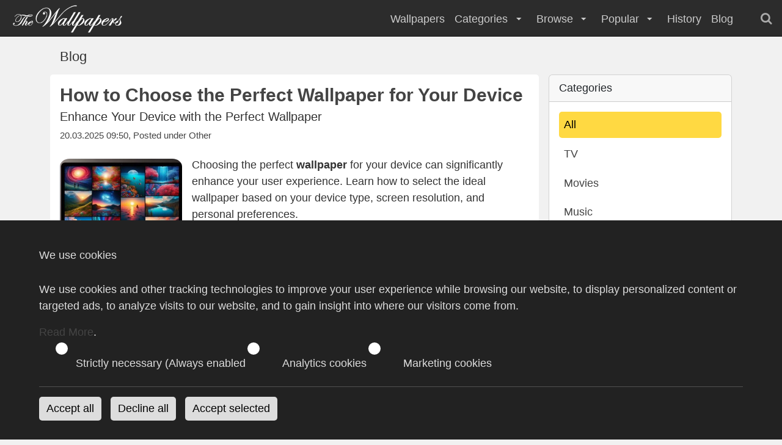

--- FILE ---
content_type: text/html; charset=UTF-8
request_url: https://thewallpapers.net/blog
body_size: 9599
content:
<!DOCTYPE html>
<html lang="en">
<head>
                <title>Blog</title>
        <meta name="description" content="Free Desktop Wallpapers and Stock Photos in various category like celebrity, movies, cartoons, cars, nature desktop backgrounds">
<meta name="keywords" content="wallpapers, desktop wallpapers, stock photos, photos, desktop backgrounds, movies, games, celebrities">
<link rel="canonical" href="https://thewallpapers.net/blog">
    
    <meta charset="utf-8">
    <meta name="application-name" content="TheWallpapers"/>
    <meta name="robots" content="index,follow">
    <meta name="robots" content="max-snippet:-1, max-image-preview:large, max-video-preview:-1">

    <meta name="google-site-verification" content="66bGudNk--yp6znjXmis5e90lCDI9HOLwCmVJ5mpLEg">
    <meta name="msvalidate.01" content="E81C84AA9CE4A9CDF1B0039010228C41">

    <meta name="viewport" content="width=device-width, initial-scale=1.0, minimum-scale=1.0">
    <meta http-equiv="X-UA-Compatible" content="IE=edge">

    <link rel="apple-touch-icon" sizes="180x180" href="/files/favicon/apple-touch-icon.png">
<link rel="icon" type="image/png" sizes="32x32" href="/files/favicon/favicon-32x32.png">
<link rel="icon" type="image/png" sizes="16x16" href="/files/favicon/favicon-16x16.png">
<link rel="manifest" href="/files/favicon/site.webmanifest">
<link rel="mask-icon" href="/files/favicon/safari-pinned-tab.svg" color="#5bbad5">
<link rel="shortcut icon" href="/files/favicon/favicon.ico?v=1">
<meta name="msapplication-TileColor" content="#ffffff">
<meta name="msapplication-config" content="/files/favicon/browserconfig.xml">
<meta name="theme-color" content="#2c35b5">

    <meta name="p:domain_verify" content="e090b2ca755e13a2bb670545a0f79808"/>

    <meta name="apple-mobile-web-app-capable" content="yes">
    <meta name="apple-mobile-web-app-status-bar-style" content="black">
    <meta name="application-name" content="TheWallpapers">
    <meta name="publisher" content="TheWallpapers">
    <meta name="msapplication-task" content="name=TheWallpapers;action-uri=https://thewallpapers.net/;icon-uri=https://thewallpapers.net/files/favicon/favicon.ico">

    <link rel="dns-prefetch" href="https://thumb.thewallpapers.net">
    
    
    <style type="text/css">@font-face {font-family:Bricolage Grotesque;font-style:normal;font-weight:300;src:url(/cf-fonts/v/bricolage-grotesque/5.0.4/vietnamese/opsz/normal.woff2);unicode-range:U+0102-0103,U+0110-0111,U+0128-0129,U+0168-0169,U+01A0-01A1,U+01AF-01B0,U+0300-0301,U+0303-0304,U+0308-0309,U+0323,U+0329,U+1EA0-1EF9,U+20AB;font-display:optional;}@font-face {font-family:Bricolage Grotesque;font-style:normal;font-weight:300;src:url(/cf-fonts/v/bricolage-grotesque/5.0.4/latin-ext/opsz/normal.woff2);unicode-range:U+0100-02AF,U+0304,U+0308,U+0329,U+1E00-1E9F,U+1EF2-1EFF,U+2020,U+20A0-20AB,U+20AD-20CF,U+2113,U+2C60-2C7F,U+A720-A7FF;font-display:optional;}@font-face {font-family:Bricolage Grotesque;font-style:normal;font-weight:300;src:url(/cf-fonts/v/bricolage-grotesque/5.0.4/cyrillic-ext/opsz/normal.woff2);unicode-range:U+0460-052F,U+1C80-1C88,U+20B4,U+2DE0-2DFF,U+A640-A69F,U+FE2E-FE2F;font-display:optional;}@font-face {font-family:Bricolage Grotesque;font-style:normal;font-weight:300;src:url(/cf-fonts/v/bricolage-grotesque/5.0.4/latin/opsz/normal.woff2);unicode-range:U+0000-00FF,U+0131,U+0152-0153,U+02BB-02BC,U+02C6,U+02DA,U+02DC,U+0304,U+0308,U+0329,U+2000-206F,U+2074,U+20AC,U+2122,U+2191,U+2193,U+2212,U+2215,U+FEFF,U+FFFD;font-display:optional;}@font-face {font-family:Bricolage Grotesque;font-style:normal;font-weight:400;src:url(/cf-fonts/v/bricolage-grotesque/5.0.4/latin/opsz/normal.woff2);unicode-range:U+0000-00FF,U+0131,U+0152-0153,U+02BB-02BC,U+02C6,U+02DA,U+02DC,U+0304,U+0308,U+0329,U+2000-206F,U+2074,U+20AC,U+2122,U+2191,U+2193,U+2212,U+2215,U+FEFF,U+FFFD;font-display:optional;}@font-face {font-family:Bricolage Grotesque;font-style:normal;font-weight:400;src:url(/cf-fonts/v/bricolage-grotesque/5.0.4/cyrillic-ext/opsz/normal.woff2);unicode-range:U+0460-052F,U+1C80-1C88,U+20B4,U+2DE0-2DFF,U+A640-A69F,U+FE2E-FE2F;font-display:optional;}@font-face {font-family:Bricolage Grotesque;font-style:normal;font-weight:400;src:url(/cf-fonts/v/bricolage-grotesque/5.0.4/vietnamese/opsz/normal.woff2);unicode-range:U+0102-0103,U+0110-0111,U+0128-0129,U+0168-0169,U+01A0-01A1,U+01AF-01B0,U+0300-0301,U+0303-0304,U+0308-0309,U+0323,U+0329,U+1EA0-1EF9,U+20AB;font-display:optional;}@font-face {font-family:Bricolage Grotesque;font-style:normal;font-weight:400;src:url(/cf-fonts/v/bricolage-grotesque/5.0.4/latin-ext/opsz/normal.woff2);unicode-range:U+0100-02AF,U+0304,U+0308,U+0329,U+1E00-1E9F,U+1EF2-1EFF,U+2020,U+20A0-20AB,U+20AD-20CF,U+2113,U+2C60-2C7F,U+A720-A7FF;font-display:optional;}@font-face {font-family:Bricolage Grotesque;font-style:normal;font-weight:600;src:url(/cf-fonts/v/bricolage-grotesque/5.0.4/latin-ext/opsz/normal.woff2);unicode-range:U+0100-02AF,U+0304,U+0308,U+0329,U+1E00-1E9F,U+1EF2-1EFF,U+2020,U+20A0-20AB,U+20AD-20CF,U+2113,U+2C60-2C7F,U+A720-A7FF;font-display:optional;}@font-face {font-family:Bricolage Grotesque;font-style:normal;font-weight:600;src:url(/cf-fonts/v/bricolage-grotesque/5.0.4/vietnamese/opsz/normal.woff2);unicode-range:U+0102-0103,U+0110-0111,U+0128-0129,U+0168-0169,U+01A0-01A1,U+01AF-01B0,U+0300-0301,U+0303-0304,U+0308-0309,U+0323,U+0329,U+1EA0-1EF9,U+20AB;font-display:optional;}@font-face {font-family:Bricolage Grotesque;font-style:normal;font-weight:600;src:url(/cf-fonts/v/bricolage-grotesque/5.0.4/latin/opsz/normal.woff2);unicode-range:U+0000-00FF,U+0131,U+0152-0153,U+02BB-02BC,U+02C6,U+02DA,U+02DC,U+0304,U+0308,U+0329,U+2000-206F,U+2074,U+20AC,U+2122,U+2191,U+2193,U+2212,U+2215,U+FEFF,U+FFFD;font-display:optional;}@font-face {font-family:Bricolage Grotesque;font-style:normal;font-weight:600;src:url(/cf-fonts/v/bricolage-grotesque/5.0.4/cyrillic-ext/opsz/normal.woff2);unicode-range:U+0460-052F,U+1C80-1C88,U+20B4,U+2DE0-2DFF,U+A640-A69F,U+FE2E-FE2F;font-display:optional;}@font-face {font-family:Bricolage Grotesque;font-style:normal;font-weight:800;src:url(/cf-fonts/v/bricolage-grotesque/5.0.4/cyrillic-ext/opsz/normal.woff2);unicode-range:U+0460-052F,U+1C80-1C88,U+20B4,U+2DE0-2DFF,U+A640-A69F,U+FE2E-FE2F;font-display:optional;}@font-face {font-family:Bricolage Grotesque;font-style:normal;font-weight:800;src:url(/cf-fonts/v/bricolage-grotesque/5.0.4/vietnamese/opsz/normal.woff2);unicode-range:U+0102-0103,U+0110-0111,U+0128-0129,U+0168-0169,U+01A0-01A1,U+01AF-01B0,U+0300-0301,U+0303-0304,U+0308-0309,U+0323,U+0329,U+1EA0-1EF9,U+20AB;font-display:optional;}@font-face {font-family:Bricolage Grotesque;font-style:normal;font-weight:800;src:url(/cf-fonts/v/bricolage-grotesque/5.0.4/latin-ext/opsz/normal.woff2);unicode-range:U+0100-02AF,U+0304,U+0308,U+0329,U+1E00-1E9F,U+1EF2-1EFF,U+2020,U+20A0-20AB,U+20AD-20CF,U+2113,U+2C60-2C7F,U+A720-A7FF;font-display:optional;}@font-face {font-family:Bricolage Grotesque;font-style:normal;font-weight:800;src:url(/cf-fonts/v/bricolage-grotesque/5.0.4/latin/opsz/normal.woff2);unicode-range:U+0000-00FF,U+0131,U+0152-0153,U+02BB-02BC,U+02C6,U+02DA,U+02DC,U+0304,U+0308,U+0329,U+2000-206F,U+2074,U+20AC,U+2122,U+2191,U+2193,U+2212,U+2215,U+FEFF,U+FFFD;font-display:optional;}</style>

    <link rel="preload" as="style" href="https://thewallpapers.net/build/assets/app-DnHygTaG.css" /><link rel="stylesheet" href="https://thewallpapers.net/build/assets/app-DnHygTaG.css" />    
    <link rel="search" type="application/opensearchdescription+xml" title="TheWallpapers.net" href="/opensearch.xml">

    
    
        <script async src="https://pagead2.googlesyndication.com/pagead/js/adsbygoogle.js?client=ca-pub-6457864535683080" crossorigin="anonymous"></script>

    

</head>
<body>
<header id="toolbar" aria-label="navigation bar">
    <div class="container-fluid">
        <div class="navigation">
            <div class="brand">
                <a class="logo" href="https://thewallpapers.net" title="Wallpapers">
                    <img src="/images/TheWallpapersLogo.png" width="198" height="47" alt="Wallpapers">
                </a>
            </div> <!-- end .brand -->
            <nav class="menu" role="navigation">
                <ul role="menu">
    <li role="menuitem">
        <a href="https://thewallpapers.net/wallpapers" title="Wallpapers">
            Wallpapers
        </a>
    </li>
    <li role="menuitem">
        Categories
        <i class="icon-down-micro" aria-hidden="true"></i>
        <ul>
            <li class="mega-menu">
                <div role="menu">
                                        <div role="menuitem">
                        <a href="https://thewallpapers.net/category/249/actors" title="Actors">
                            Actors
                        </a>
                    </div>
                                        <div role="menuitem">
                        <a href="https://thewallpapers.net/category/929/actress" title="Actress">
                            Actress
                        </a>
                    </div>
                                        <div role="menuitem">
                        <a href="https://thewallpapers.net/category/51/airplanes" title="Airplanes">
                            Airplanes
                        </a>
                    </div>
                                        <div role="menuitem">
                        <a href="https://thewallpapers.net/category/34/animals" title="Animals">
                            Animals
                        </a>
                    </div>
                                        <div role="menuitem">
                        <a href="https://thewallpapers.net/category/572/anime" title="Anime">
                            Anime
                        </a>
                    </div>
                                        <div role="menuitem">
                        <a href="https://thewallpapers.net/category/32/architecture" title="Architecture">
                            Architecture
                        </a>
                    </div>
                                        <div role="menuitem">
                        <a href="https://thewallpapers.net/category/2945/athletes" title="Athletes">
                            Athletes
                        </a>
                    </div>
                                        <div role="menuitem">
                        <a href="https://thewallpapers.net/category/14/cars" title="Cars">
                            Cars
                        </a>
                    </div>
                                        <div role="menuitem">
                        <a href="https://thewallpapers.net/category/4/cartoon" title="Cartoon">
                            Cartoon
                        </a>
                    </div>
                                        <div role="menuitem">
                        <a href="https://thewallpapers.net/category/198/celebrities" title="Celebrities">
                            Celebrities
                        </a>
                    </div>
                                        <div role="menuitem">
                        <a href="https://thewallpapers.net/category/276/computer" title="Computer">
                            Computer
                        </a>
                    </div>
                                        <div role="menuitem">
                        <a href="https://thewallpapers.net/category/2767/facebook-covers" title="Facebook Covers">
                            Facebook Covers
                        </a>
                    </div>
                                        <div role="menuitem">
                        <a href="https://thewallpapers.net/category/1743/fantasy" title="Fantasy">
                            Fantasy
                        </a>
                    </div>
                                        <div role="menuitem">
                        <a href="https://thewallpapers.net/category/49/flowers" title="Flowers">
                            Flowers
                        </a>
                    </div>
                                        <div role="menuitem">
                        <a href="https://thewallpapers.net/category/23/games" title="Games">
                            Games
                        </a>
                    </div>
                                        <div role="menuitem">
                        <a href="https://thewallpapers.net/category/1090/holidays" title="Holidays">
                            Holidays
                        </a>
                    </div>
                                        <div role="menuitem">
                        <a href="https://thewallpapers.net/category/1619/kids" title="Kids">
                            Kids
                        </a>
                    </div>
                                        <div role="menuitem">
                        <a href="https://thewallpapers.net/category/1840/man" title="Man">
                            Man
                        </a>
                    </div>
                                        <div role="menuitem">
                        <a href="https://thewallpapers.net/category/275/motorcycles" title="Motorcycles">
                            Motorcycles
                        </a>
                    </div>
                                        <div role="menuitem">
                        <a href="https://thewallpapers.net/category/20/movies" title="Movies">
                            Movies
                        </a>
                    </div>
                                        <div role="menuitem">
                        <a href="https://thewallpapers.net/category/1666/musicians" title="Musicians">
                            Musicians
                        </a>
                    </div>
                                        <div role="menuitem">
                        <a href="https://thewallpapers.net/category/273/nature" title="Nature">
                            Nature
                        </a>
                    </div>
                                        <div role="menuitem">
                        <a href="https://thewallpapers.net/category/6/other" title="Other">
                            Other
                        </a>
                    </div>
                                        <div role="menuitem">
                        <a href="https://thewallpapers.net/category/1838/people" title="People">
                            People
                        </a>
                    </div>
                                        <div role="menuitem">
                        <a href="https://thewallpapers.net/category/2947/racing-events" title="Racing Events">
                            Racing Events
                        </a>
                    </div>
                                        <div role="menuitem">
                        <a href="https://thewallpapers.net/category/2949/robocat" title="RoboCat">
                            RoboCat
                        </a>
                    </div>
                                        <div role="menuitem">
                        <a href="https://thewallpapers.net/category/25/space" title="Space">
                            Space
                        </a>
                    </div>
                                        <div role="menuitem">
                        <a href="https://thewallpapers.net/category/26/sports" title="Sports">
                            Sports
                        </a>
                    </div>
                                        <div role="menuitem">
                        <a href="https://thewallpapers.net/category/181/supermodels" title="Supermodels">
                            Supermodels
                        </a>
                    </div>
                                        <div role="menuitem">
                        <a href="https://thewallpapers.net/category/1797/transport" title="Transport">
                            Transport
                        </a>
                    </div>
                                        <div role="menuitem">
                        <a href="https://thewallpapers.net/category/919/tv-series" title="TV Series">
                            TV Series
                        </a>
                    </div>
                                        <div role="menuitem">
                        <a href="https://thewallpapers.net/category/1839/woman" title="Woman">
                            Woman
                        </a>
                    </div>
                                        <div role="menuitem">
                        <a href="https://thewallpapers.net/category/186/world-cities" title="World Cities">
                            World Cities
                        </a>
                    </div>
                                    </div>
            </li>
        </ul> <!-- end #dropdown1 -->
    </li>
    <li role="menuitem">
        Browse
        <i class="icon-down-micro" aria-hidden="true"></i>
        <ul>
            <li role="menuitem"><a href="https://thewallpapers.net/resolutions" title="Wallpaper by Resolution">Resolutions</a></li>
            <li role="menuitem"><a href="https://thewallpapers.net/latest/categories" title="Latest Categories">Latest Categories</a></li>
            <li role="menuitem"><a href="https://thewallpapers.net/tags" title="Wallpapers by Tags">Tags</a></li>
            <li role="menuitem"><a href="https://thewallpapers.net/tags/popular" title="Popular Tags">Popular Tags</a></li>
            <li role="menuitem"><a href="https://thewallpapers.net/favourites" title="Popular Wallpapers">Favourites</a></li>
            <li role="menuitem"><a href="https://thewallpapers.net/random" title="Open Random Wallpaper">Random Wallpaper</a></li>
        </ul>
    </li>

    <li role="menuitem">
        Popular
        <i class="icon-down-micro" aria-hidden="true"></i>
        <ul role="menu">
            <li role="menuitem"><a href="https://thewallpapers.net/popular/today" title="Today Most Downloaded Wallpapers">Today Popular</a></li>
            <li role="menuitem"><a href="https://thewallpapers.net/popular/yesterday" title="Yesterday Most Downloaded Wallpapers">Yesterday Popular</a></li>
            <li role="menuitem"><a href="https://thewallpapers.net/popular/weekly" title="Weekly Top Downloaded Wallpapers">Weekly Popular</a></li>
            <li role="menuitem"><a href="https://thewallpapers.net/popular/monthly" title="Monthly Top Downloaded Wallpapers">Monthly Popular</a></li>
            <li role="menuitem"><a href="https://thewallpapers.net/downloads/top" title="Most Downloaded Wallpapers">Most Downloaded</a></li>
            <li role="menuitem"><a href="https://thewallpapers.net/downloads/latest" title="Latest downloaded Wallpapers">Latest Downloads</a></li>
        </ul>
    </li>

    <li role="menuitem">
        <a href="https://thewallpapers.net/history" title="History">
            History
        </a>
    </li>

    <li role="menuitem">
        <a href="https://thewallpapers.net/blog" title="Blog">
            Blog
        </a>
    </li>

    <li role="menuitem" class="search">
        <form method="get" action="https://thewallpapers.net/search">
    <input type="search"
        name="query"
        itemprop="query-input"
        id="quickSearchMobile"
        onChange="quickSearch()"
        value="">
    <button class="btn" type="submit"><i class="icon-search"></i></button>
</form>
    </li> <!-- end .tools -->
</ul> <!-- end .menu-bar -->
            </nav> <!-- end .menu -->

            <div class="tools">
                <i class="icon-search searchBox"></i>
            </div> <!-- end .tools -->

            <div class="mobile">
                <nav role="navigation" aria-label="Main menu" id="hamburger">
                    <button aria-expanded="true" aria-label="Open the menu">
                        <i class="icon-menu" aria-hidden="true"></i>
                    </button>
                </nav>
            </div> <!-- end .nav-end -->

        </div> <!-- end .navigation -->
        <div class="searchbar">
            <div itemscope itemtype="https://schema.org/WebSite">
    <meta itemprop="url" content="https://thewallpapers.net/"/>
    <form method="get" action="https://thewallpapers.net/search" itemprop="potentialAction" itemscope itemtype="https://schema.org/SearchAction">
        <meta itemprop="target" content="https://thewallpapers.net/search?query={query}"/>
        <input type="search"
            name="query"
            itemprop="query-input"
            id="quickSearch"
            placeholder="Search"
            onChange="quickSearch()"
            value="">
        <button class="btn" type="submit">
            <i class="icon-search"></i>
        </button>
    </form>
</div>
        </div>
    </div> <!-- end .container-fluid -->
</header> <!-- end #toolbar -->
<main>

<div class="container pt80">
    <h1 class="pl-1">Blog</h1>

    <div class="grid-col-2-300">
        <div class="articles">
                                    <div class="blog-article">
                <h2>
                    <a href="/blog/how-to-choose-the-perfect-wallpaper-for-your-device">
                        How to Choose the Perfect Wallpaper for Your Device
                    </a>
                </h2>
                                <h3>Enhance Your Device with the Perfect Wallpaper</h3>
                
                <div class="meta">
                    20.03.2025 09:50,
                    Posted under <a href="https://thewallpapers.net/blog/category/9/other">Other</a>
                    <br>
                </div>

                <div class="article ">

                    <div class="content ">
                        <p><span>Choosing the perfect <strong>wallpaper</strong> for your device can significantly enhance your user experience. Learn how to select the ideal wallpaper based on your device type, screen resolution, and personal preferences.</span></p>
                        <a href="/blog/how-to-choose-the-perfect-wallpaper-for-your-device" class="read-more" title="How to Choose the Perfect Wallpaper for Your Device" class="btn btn-xs btn-primary">Read More</a>
                    </div> <!-- end .content -->
                                        <div class="cover">
                        <img src="/files/blog/picture/4/300_67dbd81ac98c9.jpg" class="cover" alt="">
                    </div> <!-- end .cover -->
                                    </div> <!-- end .content -->


            </div> <!-- end .blog-articles -->
                                    <div class="blog-article">
                <h2>
                    <a href="/blog/thanksgiving-day-history-traditions">
                        Thanksgiving Day: A Celebration of Gratitude and Togetherness
                    </a>
                </h2>
                                <h3>Exploring the History and Modern Traditions of Thanksgiving in the USA</h3>
                
                <div class="meta">
                    24.11.2024 08:48,
                    Posted under <a href="https://thewallpapers.net/blog/category/9/other">Other</a>
                    <br>
                </div>

                <div class="article ">

                    <div class="content ">
                        <p>Discover the history of Thanksgiving Day, from its origins as a harvest celebration to its recognition as a national holiday. Learn how Thanksgiving is celebrated in the USA today, with traditions of gratitude, family gatherings, and feasts.</p>
                        <a href="/blog/thanksgiving-day-history-traditions" class="read-more" title="Thanksgiving Day: A Celebration of Gratitude and Togetherness" class="btn btn-xs btn-primary">Read More</a>
                    </div> <!-- end .content -->
                                        <div class="cover">
                        <img src="/files/blog/picture/4/300_6742dc2a8722a.webp" class="cover" alt="">
                    </div> <!-- end .cover -->
                                    </div> <!-- end .content -->


            </div> <!-- end .blog-articles -->
                                    <div class="blog-article">
                <h2>
                    <a href="https://thewallpapers.net/blog/post/417/anya-major-the-iconic-athlete-and-actress-behind-apples-famous-1984-commercial">
                        Anya Major: The Iconic Athlete and Actress Behind Apple&#039;s Famous &#039;1984&#039; Commercial
                    </a>
                </h2>
                                <h3>From Apple to Elton John: The Journey of Anya Major</h3>
                
                <div class="meta">
                    28.05.2024 18:49,
                    Posted under <a href="https://thewallpapers.net/blog/category/1/celebrities">Celebrities</a>
                    <br>
                </div>

                <div class="article ">

                    <div class="content ">
                        <p>Explore the fascinating career of <strong>Anya Major</strong>, known for her role in Apple's iconic '1984' commercial and Elton John's 'Nikita' music video. Discover her impact on advertising and music video history.</p>
                        <a href="https://thewallpapers.net/blog/post/417/anya-major-the-iconic-athlete-and-actress-behind-apples-famous-1984-commercial" class="read-more" title="Anya Major: The Iconic Athlete and Actress Behind Apple&#039;s Famous &#039;1984&#039; Commercial" class="btn btn-xs btn-primary">Read More</a>
                    </div> <!-- end .content -->
                                        <div class="cover">
                        <img src="/files/blog/picture/4/300_66560d63d0edc.jpg.webp" class="cover" alt="">
                    </div> <!-- end .cover -->
                                    </div> <!-- end .content -->


            </div> <!-- end .blog-articles -->
                                    <div class="blog-article">
                <h2>
                    <a href="/blog/amber-heard-birthday-celebrating">
                        Amber Heard Birthday: Celebrating the Talented Actress and Activist
                    </a>
                </h2>
                                <h3>Celebrating Amber Heard</h3>
                
                <div class="meta">
                    21.04.2024 12:05,
                    Posted under <a href="https://thewallpapers.net/blog/category/1/celebrities">Celebrities</a>
                    <br>
                </div>

                <div class="article ">

                    <div class="content ">
                        <p><strong>Amber Heard</strong>, a name that resonates with versatility and resilience, is not just an actress; she's a symbol of strength for many. As we celebrate her birthday, it's an opportune moment to delve into her journey, her contributions to the film industry, and her work outside of acting that makes her a remarkable figure.</p>
                        <a href="/blog/amber-heard-birthday-celebrating" class="read-more" title="Amber Heard Birthday: Celebrating the Talented Actress and Activist" class="btn btn-xs btn-primary">Read More</a>
                    </div> <!-- end .content -->
                                        <div class="cover">
                        <img src="/files/blog/picture/4/300_6624e6fd8566c.jpg.webp" class="cover" alt="">
                    </div> <!-- end .cover -->
                                    </div> <!-- end .content -->


            </div> <!-- end .blog-articles -->
                                    <div class="blog-article">
                <h2>
                    <a href="/blog/easter-holiday-celebration">
                        Easter: A Celebration of Renewal, Hope, and Tradition
                    </a>
                </h2>
                                <h3>Exploring the Significance and Festivities of Easter</h3>
                
                <div class="meta">
                    30.03.2024 11:44,
                    Posted under <a href="https://thewallpapers.net/blog/category/9/other">Other</a>
                    <br>
                </div>

                <div class="article ">

                    <div class="content ">
                        <p>Discover the rich symbolism and traditions of Easter, a joyous holiday celebrated around the world. From religious observances to festive customs, delve into the essence of Easter and the spirit of renewal it embodies.</p>
                        <a href="/blog/easter-holiday-celebration" class="read-more" title="Easter: A Celebration of Renewal, Hope, and Tradition" class="btn btn-xs btn-primary">Read More</a>
                    </div> <!-- end .content -->
                                        <div class="cover">
                        <img src="/files/blog/picture/4/300_6607ed69888c5.jpg.webp" class="cover" alt="">
                    </div> <!-- end .cover -->
                                    </div> <!-- end .content -->


            </div> <!-- end .blog-articles -->
                                    <div class="blog-article">
                <h2>
                    <a href="/blog/bugs-bunny-wabbit-who-came-to-supper-1941">
                        Bugs Bunny - The Wabbit Who Came To Supper (1941)
                    </a>
                </h2>
                                <h3>A Classic Looney Tunes Short Featuring Bugs Bunny and Elmer Fudd</h3>
                
                <div class="meta">
                    13.02.2024 10:26,
                    Posted under <a href="https://thewallpapers.net/blog/category/2/tv">TV</a>
                    <br>
                </div>

                <div class="article ">

                    <div class="content ">
                        <p><span>Experience a classic piece of animation history with Bugs Bunny in "<strong>The Wabbit Who Came To Supper</strong>" (1941), a timeless Looney Tunes short featuring hilarious antics and unforgettable moments.</span></p>
                        <a href="/blog/bugs-bunny-wabbit-who-came-to-supper-1941" class="read-more" title="Bugs Bunny - The Wabbit Who Came To Supper (1941)" class="btn btn-xs btn-primary">Read More</a>
                    </div> <!-- end .content -->
                                        <div class="cover">
                        <img src="/files/blog/picture/4/300_65cb37b0d3e5c.jpg.webp" class="cover" alt="">
                    </div> <!-- end .cover -->
                                    </div> <!-- end .content -->


            </div> <!-- end .blog-articles -->
                                    <div class="blog-article">
                <h2>
                    <a href="/blog/inside-f4u-4-corsair-legendary-fighter-aircraft">
                        Inside the F4U-4 Corsair
                    </a>
                </h2>
                                <h3>Exploring the Legendary Fighter Aircraft</h3>
                
                <div class="meta">
                    08.02.2024 20:24,
                    Posted under <a href="https://thewallpapers.net/blog/category/9/other">Other</a>
                    <br>
                </div>

                <div class="article ">

                    <div class="content ">
                        <p><span>Explore the iconic F4U-4 Corsair, a legendary American piston-engine fighter that served from World War II through the Korean War. Discover its design, features, and combat capabilities in this insightful film.</span></p>
                        <a href="/blog/inside-f4u-4-corsair-legendary-fighter-aircraft" class="read-more" title="Inside the F4U-4 Corsair" class="btn btn-xs btn-primary">Read More</a>
                    </div> <!-- end .content -->
                                        <div class="cover">
                        <img src="/files/blog/picture/4/300_65c52c20e971c.jpg.webp" class="cover" alt="">
                    </div> <!-- end .cover -->
                                    </div> <!-- end .content -->


            </div> <!-- end .blog-articles -->
                                    <div class="blog-article">
                <h2>
                    <a href="/blog/christmas-day-history-wallpapers">
                        Christmas Day: Celebrating Joy, Tradition, and History
                    </a>
                </h2>
                                <h3>Explore the Rich Heritage and Festive Spirit of Christmas</h3>
                
                <div class="meta">
                    10.12.2023 17:02,
                    Posted under <a href="https://thewallpapers.net/blog/category/9/other">Other</a>
                    <br>
                </div>

                <div class="article ">

                    <div class="content ">
                        <p>Delve into the enchanting world of <strong>Christmas Day</strong>, from its historical roots to the cherished traditions that define this festive season. Join us in celebrating the joy and spirit of Christmas with a captivating video slideshow featuring beautiful wallpapers available for free download on our site.</p>
                        <a href="/blog/christmas-day-history-wallpapers" class="read-more" title="Christmas Day: Celebrating Joy, Tradition, and History" class="btn btn-xs btn-primary">Read More</a>
                    </div> <!-- end .content -->
                                        <div class="cover">
                        <img src="/files/blog/picture/4/300_6575e2c6e9ba8.webp" class="cover" alt="">
                    </div> <!-- end .cover -->
                                    </div> <!-- end .content -->


            </div> <!-- end .blog-articles -->
                                    <div class="blog-article">
                <h2>
                    <a href="/blog/saint-nicholas-day-celebration">
                        Celebrating Saint Nicholas Day: A Joyful Tradition on December 5th
                    </a>
                </h2>
                                <h3>Discover the Rich History and Festive Customs of Saint Nicholas Day</h3>
                
                <div class="meta">
                    05.12.2023 06:57,
                    Posted under <a href="https://thewallpapers.net/blog/category/9/other">Other</a>
                    <br>
                </div>

                <div class="article ">

                    <div class="content ">
                        <p>Dive into the enchanting world of <strong>Saint Nicholas Day</strong>, celebrated on December 5th. Explore the rich history, festive customs, and the joyous atmosphere that surrounds this special day dedicated to the beloved saint. Join us in uncovering the traditions that make Saint Nicholas Day a heartwarming celebration for families and communities.</p>
                        <a href="/blog/saint-nicholas-day-celebration" class="read-more" title="Celebrating Saint Nicholas Day: A Joyful Tradition on December 5th" class="btn btn-xs btn-primary">Read More</a>
                    </div> <!-- end .content -->
                                        <div class="cover">
                        <img src="/files/blog/picture/4/300_656ebcbe082c9.webp" class="cover" alt="">
                    </div> <!-- end .cover -->
                                    </div> <!-- end .content -->


            </div> <!-- end .blog-articles -->
                                    <div class="blog-article">
                <h2>
                    <a href="/blog/las-vegas-grand-prix-2023">
                        Las Vegas Grand Prix 2023: A Spectacle of Speed and Glamour
                    </a>
                </h2>
                                <h3>Las Vegas F1 Revs Up the Entertainment Capital with High-Octane Thrills</h3>
                
                <div class="meta">
                    17.11.2023 06:55,
                    Posted under <a href="https://thewallpapers.net/blog/category/5/cars">Cars</a>
                    <br>
                </div>

                <div class="article ">

                    <div class="content ">
                        <p>In the shimmering desert oasis of <strong>Las Vegas</strong>, the year 2023 brought with it more than just the bright lights and lively entertainment the city is known for. It marked the return of the Las Vegas Grand Prix, a Formula 1 extravaganza that combined the thrill of high-speed racing with the glamour that defines the Entertainment Capital of the World.</p>
                        <a href="/blog/las-vegas-grand-prix-2023" class="read-more" title="Las Vegas Grand Prix 2023: A Spectacle of Speed and Glamour" class="btn btn-xs btn-primary">Read More</a>
                    </div> <!-- end .content -->
                                        <div class="cover">
                        <img src="/files/blog/picture/4/300_6557023670aca.webp" class="cover" alt="">
                    </div> <!-- end .cover -->
                                    </div> <!-- end .content -->


            </div> <!-- end .blog-articles -->
            
            <div class="mt-4 pt-3">
                <nav class="d-flex justify-items-center justify-content-between">
        <div class="d-flex justify-content-between flex-fill d-sm-none">
            <ul class="pagination">
                
                                    <li class="page-item disabled" aria-disabled="true">
                        <span class="page-link">&laquo; Previous</span>
                    </li>
                
                
                                    <li class="page-item">
                        <a class="page-link" href="https://thewallpapers.net/blog?page=2" rel="next">Next &raquo;</a>
                    </li>
                            </ul>
        </div>

        <div class="d-none flex-sm-fill d-sm-flex align-items-sm-center justify-content-sm-between">
            <div>
                <p class="small text-muted">
                    Showing
                    <span class="fw-semibold">1</span>
                    to
                    <span class="fw-semibold">10</span>
                    of
                    <span class="fw-semibold">408</span>
                    results
                </p>
            </div>

            <div>
                <ul class="pagination">
                    
                                            <li class="page-item disabled" aria-disabled="true" aria-label="&laquo; Previous">
                            <span class="page-link" aria-hidden="true">&lsaquo;</span>
                        </li>
                    
                    
                                            
                        
                        
                                                                                                                        <li class="page-item active" aria-current="page"><span class="page-link">1</span></li>
                                                                                                                                <li class="page-item"><a class="page-link" href="https://thewallpapers.net/blog?page=2">2</a></li>
                                                                                                                                <li class="page-item"><a class="page-link" href="https://thewallpapers.net/blog?page=3">3</a></li>
                                                                                                                                <li class="page-item"><a class="page-link" href="https://thewallpapers.net/blog?page=4">4</a></li>
                                                                                                                                <li class="page-item"><a class="page-link" href="https://thewallpapers.net/blog?page=5">5</a></li>
                                                                                                                                <li class="page-item"><a class="page-link" href="https://thewallpapers.net/blog?page=6">6</a></li>
                                                                                                                                <li class="page-item"><a class="page-link" href="https://thewallpapers.net/blog?page=7">7</a></li>
                                                                                                                                <li class="page-item"><a class="page-link" href="https://thewallpapers.net/blog?page=8">8</a></li>
                                                                                                                                <li class="page-item"><a class="page-link" href="https://thewallpapers.net/blog?page=9">9</a></li>
                                                                                                                                <li class="page-item"><a class="page-link" href="https://thewallpapers.net/blog?page=10">10</a></li>
                                                                                                                                
                                                    <li class="page-item disabled" aria-disabled="true"><span class="page-link">...</span></li>
                        
                        
                                                                    
                        
                        
                                                                                                                        <li class="page-item"><a class="page-link" href="https://thewallpapers.net/blog?page=40">40</a></li>
                                                                                                                                <li class="page-item"><a class="page-link" href="https://thewallpapers.net/blog?page=41">41</a></li>
                                                                                                        
                    
                                            <li class="page-item">
                            <a class="page-link" href="https://thewallpapers.net/blog?page=2" rel="next" aria-label="Next &raquo;">&rsaquo;</a>
                        </li>
                                    </ul>
            </div>
        </div>
    </nav>

            </div>

        </div> <!-- end .articles -->
        <div class="addons">
            <div class="card">
    <div class="card-header">
        Categories
    </div>
    <div class="card-body">
        <ul class="blog-categories">
            <li  class="active" >
                <a href="https://thewallpapers.net/blog" title="Blog">
                    All
                </a>
            </li>

                        <li >
                <a href="https://thewallpapers.net/blog/category/2/tv" title="">
                    TV
                </a>
            </li>
                        <li >
                <a href="https://thewallpapers.net/blog/category/7/movies" title="">
                    Movies
                </a>
            </li>
                        <li >
                <a href="https://thewallpapers.net/blog/category/10/music" title="">
                    Music
                </a>
            </li>
                        <li >
                <a href="https://thewallpapers.net/blog/category/1/celebrities" title="">
                    Celebrities
                </a>
            </li>
                        <li >
                <a href="https://thewallpapers.net/blog/category/8/games" title="">
                    Games
                </a>
            </li>
                        <li >
                <a href="https://thewallpapers.net/blog/category/5/cars" title="">
                    Cars
                </a>
            </li>
                        <li >
                <a href="https://thewallpapers.net/blog/category/4/premieres" title="">
                    Premieres
                </a>
            </li>
                        <li >
                <a href="https://thewallpapers.net/blog/category/6/gossip" title="">
                    Gossip
                </a>
            </li>
                        <li >
                <a href="https://thewallpapers.net/blog/category/3/photo-shoots" title="">
                    Photo Shoots
                </a>
            </li>
                        <li >
                <a href="https://thewallpapers.net/blog/category/9/other" title="">
                    Other
                </a>
            </li>
                    </ul>
    </div> <!-- end .card-body -->
</div> <!-- end .card -->
            <div class="mt-4">
    <script async src="https://pagead2.googlesyndication.com/pagead/js/adsbygoogle.js?client=ca-pub-6457864535683080" crossorigin="anonymous"></script>
    <ins class="adsbygoogle" style="display:block" data-ad-format="autorelaxed" data-ad-client="ca-pub-6457864535683080" data-ad-slot="8045196656"></ins>
    <script>(adsbygoogle = window.adsbygoogle || []).push({});</script>
</div>

        </div> <!-- end .addons -->
    </div> <!-- end .blog-grid -->


</div> <!-- end .container-fluid -->
</main>
<footer>
    <p>© 2003 - 2026 by TheWallpapers. <strong>Blog</strong>  @ TheWallpapers :
                24.01.2026 :.
    </p>
    <div>
        <a href="/dmca">DMCA</a> | <a href="/privacy">Privacy Policy</a> | <a href="/terms">Terms of Services</a> |
        <b>Network sites:</b>
    &#8226; <a rel="nofollow" href="http://www.skinbase.org" title="Skins, Wallpapers, Photography dedicated">SkinBase</a>
    &#8226; <a rel="nofollow" href="http://www.canvasmania.net" title="Jokes and daily humor">Canvas Mania</a>
    </div>
</footer>

<a id="scrollTop"><i class="icon-up-open"></i></a>
<div id="site-status"></div>

<link rel="modulepreload" href="https://thewallpapers.net/build/assets/app-BZhKr_D8.js" /><script type="module" src="https://thewallpapers.net/build/assets/app-BZhKr_D8.js"></script>
<!-- Google tag (gtag.js) -->
<script async src="https://www.googletagmanager.com/gtag/js?id=G-3G7C3VSV4Y"></script>
<script>
  window.dataLayer = window.dataLayer || [];
  function gtag(){dataLayer.push(arguments);}
  gtag('js', new Date());
  gtag('config', 'G-3G7C3VSV4Y');
</script>


<script>
if ('serviceWorker' in navigator) {
    window.addEventListener('load', () => {
    navigator.serviceWorker.register('/worker.js?v=0.0.5')
        .then(registration => {
        console.log('Service Worker registered:', registration);
        })
        .catch(error => {
        console.error('Service Worker registration failed:', error);
        });
    });
}
</script>

<script type="application/ld+json">
    {
      "@context": "https://schema.org/",
      "@type": "Organization",
      "url": "https://thewallpapers.net",
      "logo": "https://thewallpapers.net/images/TheWallpapersLogoDark.webp"
    }
</script>
<script type="application/ld+json">
    {
        "@context": "https://schema.org/",
        "@type": "WebSite",
        "name": "The Wallpapers",
        "url": "https://thewallpapers.net",
        "description": "Huge collection of desktop and mobile wallpapers free to download",
        "image": "https://thewallpapers.net/images/TheWallpapersLogoDark.webp"
    }
</script>

<div id="cookieConsentBanner" class="dark-theme" style="display: none;">
    <div class="cookie-consent-banner">
        <div class="cookie-consent-content">
            <h3>We use cookies</h3>
            <div>
                <p>We use cookies and other tracking technologies to improve your user experience while browsing our website, to display personalized content or targeted ads, to analyze visits to our website, and to gain insight into where our visitors come from.</p>
                <a href="https://thewallpapers.net/privacy" target="_blank">Read More</a>.
            </div>

            <div class="cookie-options">
                <div class="cookie-category">
                    <label class="switch">
                        <input type="checkbox" name="functionalCookies" checked disabled />
                        <span class="slider round"></span>
                    </label>
                    <span>Strictly necessary (Always enabled</span>
                </div> <!-- end .cookie-category -->

                <div class="cookie-category">
                    <label class="switch">
                        <input type="checkbox" name="analyticsCookies" />
                        <span class="slider round"></span>
                    </label>
                    <span>Analytics cookies</span>
                </div> <!-- end .cookie-category -->

                <div class="cookie-category">
                    <label class="switch">
                        <input type="checkbox" name="marketingCookies" />
                        <span class="slider round"></span>
                    </label>
                    <span>Marketing cookies</span>
                </div> <!-- end .cookie-category -->

            </div> <!-- end .cookie-options -->

            <hr>

            <!-- Action buttons -->
            <div class="cookie-consent-buttons">
                <button id="acceptAllBtn">Accept all</button>
                <button id="declineAllBtn">Decline all</button>
                <button id="savePreferencesBtn">Accept selected</button>
            </div> <!-- end .cookie-consent-button -->
        </div> <!-- end .cookie-content-content -->
    </div> <!-- end .cookie-consent-banner -->
</div> <!-- end #cookieConsentBanner -->


<style>
#cookieConsentBanner {
}

.cookie-consent-banner {
    background:#fefefeee;
    position: fixed;
        bottom: 0;
        left: 0;
    width: 100%;
    padding: 15px;
}

  .cookie-consent-content {
    max-width: 90vw;
    margin: 0 auto;

    a {
        text-decoration:underline;
        font-weight:bold;
        margin-top:.4rem;
    }
  }

  /* Make sure nested heading styles are applied directly */
  .cookie-consent-content h3 {
    margin: 2rem 0;
  }

  /* Toggle Switch (Wrapper) */
  .switch {
    position: relative;
    display: inline-block;
    width: 50px;
    height: 26px;
    margin-right: 10px;
  }

  /* Hide default checkbox */
  .switch input {
    opacity: 0;
    width: 0;
    height: 0;
  }

  /* The slider track */
  .slider {
    position: absolute;
    /* inset: 0 is shorthand for top:0; right:0; bottom:0; left:0; */
    inset: 0;
    cursor: pointer;
    background-color: #ccc;
    transition: all 0.4s ease;
    border-radius: 26px;
  }

  /* The toggle knob */
  .slider::before {
    content: "";
    position: absolute;
    width: 20px;
    height: 20px;
    left: 3px;
    bottom: 2px;
    background-color: #fff;
    transition: all 0.4s ease;
    border-radius: 50%;
  }

  /* When checkbox is checked */
  input:checked + .slider {
    background-color: #090; /* ON color */
  }

  input:checked + .slider::before {
    transform: translateX(24px); /* Knob slides to the right */
  }

  .switch input:disabled + .slider {
    background-color: #350;
    cursor: not-allowed;
  }

  .cookie-options {
    margin-top: 1rem;
    display: flex;
    flex-wrap: wrap;
    gap: 1rem;
  }

  .cookie-category {
    display: flex;
    align-items: center;
    margin: 8px 0;
  }

  .cookie-consent-buttons {
    margin-top: 10px;
  }

  .cookie-consent-buttons button {
    margin-right: 10px;
    margin-bottom: 1rem;
    padding: 6px 12px;
    border: 0;
    border-radius: 5px;
    background: #ddd;
    cursor: pointer;
    transition: background 0.3s ease, color 0.3s ease;
  }

  .cookie-consent-buttons button:nth-child(1):hover {
    background: #090;
    color: #fff;
  }

  .cookie-consent-buttons button:nth-child(2):hover {
    background: #900;
    color: #fff;
  }

  .cookie-consent-buttons button:nth-child(3):hover {
        background: #f90;
        color: #fff;
    }

.dark-theme .cookie-consent-banner {
    background: #222;
    color: #ddd;

    h3 {
        color:#ddd;
    }
}

</style>
<script>

// Get a cookie by name
function getCookie(name) {
    const match = document.cookie.match(new RegExp('(^| )' + name + '=([^;]+)'));
    if (match) return match[2];
    return null;
}

// Set a cookie
function setCookie(name, value, days) {
    const d = new Date();
    d.setTime(d.getTime() + days * 24 * 60 * 60 * 1000);
    let expires = "expires=" + d.toUTCString();
    document.cookie = name + "=" + value + ";" + expires + ";path=/";
}

// Parse JSON safely
function parseJSON(str) {
    try {
        return JSON.parse(str);
    } catch (e) {
        return null;
    }
}

// Show the banner if no preferences set
window.addEventListener("load", function() {
    const cookiePreferences = getCookie("cookiePrefs");
    if (!cookiePreferences) {
        document.getElementById("cookieConsentBanner").style.display = "block";
    } else {
        // Load scripts based on existing preferences
        const prefs = parseJSON(decodeURIComponent(cookiePreferences));
        if (prefs) {
            loadScriptsBasedOnPrefs(prefs);
        }
    }
});

// --- Main Logic for Loading Scripts Based on Preferences ---
function loadScriptsBasedOnPrefs(prefs) {
    // Strictly necessary are always on, so no special checks needed

    // If user allowed analytics, load analytics scripts
    if (prefs.analytics) {
        loadAnalyticsScripts();
    }
    // If user allowed marketing, load marketing scripts
    if (prefs.marketing) {
        loadMarketingScripts();
    }
}


function loadAnalyticsScripts() {
    }

function loadMarketingScripts() {
    }

// --- Button Event Handlers ---

// Accept All
document.getElementById("acceptAllBtn").addEventListener("click", function() {
    const allPrefs = {
        functional: true, // strictly necessary
        analytics: true,
        marketing: true
    };
    setCookie("cookiePrefs", encodeURIComponent(JSON.stringify(allPrefs)), 365);
    document.getElementById("cookieConsentBanner").style.display = "none";
    loadScriptsBasedOnPrefs(allPrefs);
});

// Decline All
document.getElementById("declineAllBtn").addEventListener("click", function() {
    const allPrefs = {
        functional: true, // strictly necessary
        analytics: false,
        marketing: false
    };
    setCookie("cookiePrefs", encodeURIComponent(JSON.stringify(allPrefs)), 365);
    document.getElementById("cookieConsentBanner").style.display = "none";
    // Do NOT load analytics/marketing scripts
});

// Save Preferences (for partial acceptance)
document.getElementById("savePreferencesBtn").addEventListener("click", function() {
    const analyticsCheck = document.querySelector("input[name='analyticsCookies']").checked;
    const marketingCheck = document.querySelector("input[name='marketingCookies']").checked;

    const userPrefs = {
        functional: true, // strictly necessary
        analytics: analyticsCheck,
        marketing: marketingCheck
    };

    setCookie("cookiePrefs", encodeURIComponent(JSON.stringify(userPrefs)), 365);
    document.getElementById("cookieConsentBanner").style.display = "none";
    loadScriptsBasedOnPrefs(userPrefs);
});
</script>
<script defer src="https://static.cloudflareinsights.com/beacon.min.js/vcd15cbe7772f49c399c6a5babf22c1241717689176015" integrity="sha512-ZpsOmlRQV6y907TI0dKBHq9Md29nnaEIPlkf84rnaERnq6zvWvPUqr2ft8M1aS28oN72PdrCzSjY4U6VaAw1EQ==" data-cf-beacon='{"version":"2024.11.0","token":"6f7ea70c32724a01980bb361275589d5","r":1,"server_timing":{"name":{"cfCacheStatus":true,"cfEdge":true,"cfExtPri":true,"cfL4":true,"cfOrigin":true,"cfSpeedBrain":true},"location_startswith":null}}' crossorigin="anonymous"></script>
</body>
</html>


--- FILE ---
content_type: text/html; charset=utf-8
request_url: https://www.google.com/recaptcha/api2/aframe
body_size: 263
content:
<!DOCTYPE HTML><html><head><meta http-equiv="content-type" content="text/html; charset=UTF-8"></head><body><script nonce="a5meDaVaG7DooVSEqK_S1g">/** Anti-fraud and anti-abuse applications only. See google.com/recaptcha */ try{var clients={'sodar':'https://pagead2.googlesyndication.com/pagead/sodar?'};window.addEventListener("message",function(a){try{if(a.source===window.parent){var b=JSON.parse(a.data);var c=clients[b['id']];if(c){var d=document.createElement('img');d.src=c+b['params']+'&rc='+(localStorage.getItem("rc::a")?sessionStorage.getItem("rc::b"):"");window.document.body.appendChild(d);sessionStorage.setItem("rc::e",parseInt(sessionStorage.getItem("rc::e")||0)+1);localStorage.setItem("rc::h",'1769276937152');}}}catch(b){}});window.parent.postMessage("_grecaptcha_ready", "*");}catch(b){}</script></body></html>